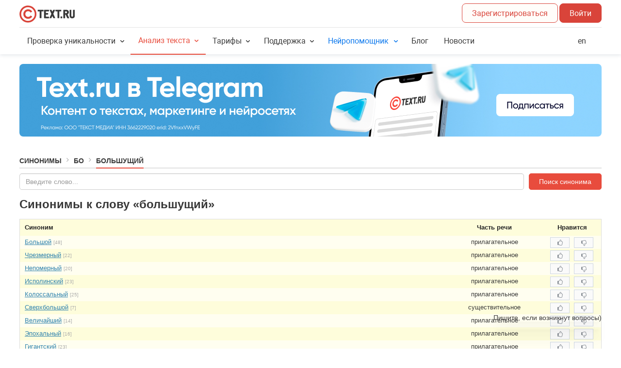

--- FILE ---
content_type: text/html; charset=UTF-8
request_url: https://text.ru/synonym/%D0%B1%D0%BE%D0%BB%D1%8C%D1%88%D1%83%D1%89%D0%B8%D0%B9
body_size: 14390
content:
<!DOCTYPE html>
<html lang="ru" xmlns="http://www.w3.org/1999/xhtml">
    <head prefix="og: http://ogp.me/ns# fb: http://ogp.me/ns/fb# article: http://ogp.me/ns/article#">
    <title>Cинонимы к слову «большущий» на TEXT.RU</title>
    <meta name="description" content="Синонимы к слову «большущий»: — большой — чрезмерный — непомерный — исполинский — колоссальный — сверхбольшой — величайший — эпохальный — гигантский — громаднейший — большенный — здоровущ..." />
    <link rel="icon" href="/favicon.ico" type="image/x-icon"/>
    <link rel="manifest" href="/site.webmanifest">
    <link rel="apple-touch-icon" sizes="180x180" href="/images/favicon/apple-touch-icon.png">
    <link rel="icon" type="image/png" sizes="32x32" href="/images/favicon/favicon-32x32.png">
    <link rel="icon" type="image/png" sizes="16x16" href="/images/favicon/favicon-16x16.png">
    <link rel="mask-icon" href="/images/favicon/safari-pinned-tab.svg" color="#d9443a">
    <meta name="msapplication-TileColor" content="#da532c">
    <meta name="theme-color" content="#ffffff">
    <link rel="image_src" href="https://text.ru/images/social/share/text_ru.jpg" />
    
    <meta property="og:type" content="article">
    <meta property="og:url" content="https://text.ru/" />
    <meta property="og:title" content="Сервис проверки текста на уникальность и нейросети для работы с контентом" />
    <meta property="og:site_name" content="Text.ru" />
    <meta property="og:description" content="Орфография, уникальность, SEO-анализ. Нейросети для генерации, редактирования и работы с контентом" />
    <meta property="og:image" content="https://text.ru/images/social/share/text_ru.jpg" />

    <meta name="twitter:card" content="summary_large_image" />
    <meta name="twitter:creator" content="@TextRuofficial">
    <meta name="twitter:title" content="Сервис проверки текста на уникальность и нейросети для работы с контентом" />
    <meta name="twitter:description" content="Орфография, уникальность, SEO-анализ. Нейросети для генерации, редактирования и работы с контентом" />
    <meta name="twitter:image" content="https://text.ru/images/social/share/text_ru.jpg" />
    <meta name="twitter:url" content="https://text.ru/images/social/share/text.ru.png" />

    <meta name="viewport" content="width=device-width"/>

    <meta name="yandex-verification" content="23790bbd3d5828ab" />


    <link rel="stylesheet" href="/assets/layout.dc96218c96852b2c68b4.min.css" type="text/css"><link rel="stylesheet" href="/assets/synonym.a06ec40b8c1c1418f04a.min.css" type="text/css">
                <script async src="https://yastatic.net/pcode/adfox/header-bidding.js"></script>
    <script>
        var adfoxBiddersMap = {
            "myTarget": "1242473",
            "betweenDigital": "1242476"
        };
        var adUnits = [
            {
                "code": "adfox_158073153333511009",
                "bids": [
                    {
                        "bidder": "myTarget",
                        "params": {
                            "placementId": "694106"
                        }
                    },
                    {
                        "bidder": "betweenDigital",
                        "params": {
                            "placementId": "3734969"
                        }
                    }
                ],
                "sizes": [
                    [
                        970,
                        250
                    ]
                ]
            },
            {
                "code": "adfox_15807318812951545",
                "bids": [
                    {
                        "bidder": "myTarget",
                        "params": {
                            "placementId": "694108"
                        }
                    },
                    {
                        "bidder": "betweenDigital",
                        "params": {
                            "placementId": "3734972"
                        }
                    }
                ],
                "sizes": [
                    [
                        300,
                        250
                    ]
                ]
            },
            {
                "code": "adfox_158073188129651858",
                "bids": [
                    {
                        "bidder": "myTarget",
                        "params": {
                            "placementId": "694110"
                        }
                    },
                    {
                        "bidder": "betweenDigital",
                        "params": {
                            "placementId": "3734971"
                        }
                    }
                ],
                "sizes": [
                    [
                        300,
                        250
                    ]
                ]
            },
            {
                "code": "adfox_158073188129691268",
                "bids": [
                    {
                        "bidder": "myTarget",
                        "params": {
                            "placementId": "694112"
                        }
                    },
                    {
                        "bidder": "betweenDigital",
                        "params": {
                            "placementId": "3734970"
                        }
                    }
                ],
                "sizes": [
                    [
                        300,
                        250
                    ]
                ]
            }
        ];
        var userTimeout = 500;
        window.YaHeaderBiddingSettings = {
            biddersMap: adfoxBiddersMap,
            adUnits: adUnits,
            timeout: userTimeout
        };
    </script>
    <script src="https://yastatic.net/pcode/adfox/loader.js" crossorigin="anonymous"></script>
    
                
            <!-- Top.Mail.Ru counter -->
<script type="text/javascript">
    var _tmr = window._tmr || (window._tmr = []);
    _tmr.push({id: "3386797", type: "pageView", start: (new Date()).getTime()});
    (function (d, w, id) {
        if (d.getElementById(id)) return;
        var ts = d.createElement("script"); ts.type = "text/javascript"; ts.async = true; ts.id = id;
        ts.src = "https://top-fwz1.mail.ru/js/code.js";
        var f = function () {var s = d.getElementsByTagName("script")[0]; s.parentNode.insertBefore(ts, s);};
        if (w.opera == "[object Opera]") { d.addEventListener("DOMContentLoaded", f, false); } else { f(); }
    })(document, window, "tmr-code");
</script>
<noscript><div><img src="https://top-fwz1.mail.ru/counter?id=3386797;js=na" style="position:absolute;left:-9999px;" alt="Top.Mail.Ru" /></div></noscript>
<!-- /Top.Mail.Ru counter -->
        
                <!-- Wikilect widget START -->
<script type="text/javascript" async>
    (function () {
        const script = document.createElement("script");
        script.src ="https://wikilect-widget.website.yandexcloud.net/wikilect-widget.js";
        script.type="module";
        script.async = false;
        document.head.appendChild(script);
        let checkBodyExists = setInterval(function() {
            if (document.body) {
                clearInterval(checkBodyExists);
                document.body.insertAdjacentHTML('beforeend','<wikilect-widget widget_id="29" host="wikilect.com" name="Нейропомощник" integration={"integration_id":30,"x_tenant":"textru"} help_text="Пишите, если возникнут вопросы)" first_message="Я Нейропомощник-саппорт. Могу помочь с основными вопросами по сервису Text.ru. Или позову аккаунт-менеджера, если не найду ответ)" padding={"right":"40px","bottom":"40px"} theme="red" ></wikilect-widget>');
            }
        }, 10);

    })();
</script>
<!-- Wikilect widget END -->
            
    
        <script src="https://smartcaptcha.cloud.yandex.ru/captcha.js" defer></script>

</head>

    
    <body class="   no-transition">
        <div id="Cookie-Root"></div>
        <div id="Qualification-Root"></div>

        
<!-- Varioqub experiments -->
<script type="text/javascript">
    (function(e, x, pe, r, i, me, nt){
        e[i]=e[i]||function(){(e[i].a=e[i].a||[]).push(arguments)},
            me=x.createElement(pe),me.async=1,me.src=r,nt=x.getElementsByTagName(pe)[0],nt.parentNode.insertBefore(me,nt)})
    (window, document, 'script', 'https://abt.s3.yandex.net/expjs/latest/exp.js', 'ymab');
    ymab('metrika.23767558', 'init'/*, {callback}*/);
</script>

<!-- Yandex.Metrika counter -->
<script type="text/javascript">
    
    (function(m,e,t,r,i,k,a){m[i]=m[i]||function(){(m[i].a=m[i].a||[]).push(arguments)};
        m[i].l=1*new Date();
        for (var j = 0; j < document.scripts.length; j++) {if (document.scripts[j].src === r) { return; }}
        k=e.createElement(t),a=e.getElementsByTagName(t)[0],k.async=1,k.src=r,a.parentNode.insertBefore(k,a)})
    (window, document, "script", "https://mc.yandex.ru/metrika/tag.js", "ym");

    ym(23767558, "init", {
        clickmap:true,
        trackLinks:true,
        accurateTrackBounce:true,
        webvisor:true,
        ecommerce:"dataLayer",
        triggerEvent: false,
        params: {
            auth: "guest"
        }
    });
    window.dataLayer = window.dataLayer || [];
</script>
<noscript><div><img src="https://mc.yandex.ru/watch/23767558" style="position:absolute; left:-9999px;" alt="" /></div></noscript>
<!-- /Yandex.Metrika counter -->

        <div id="notifications">
	<div id="notifications__content"></div>
</div>
        
        
        <!--noindex--><!--googleoff: all-->
                    <header class="main-header">
                                
<div class="main-header_wrapper">
    <div class="grid-row">
        <div class="grid-col grid-col-1 main-header_top">
            <div class="main-header_top-column">
                <a href="/" class="main-header_logo">&nbsp;</a>
                <span id="main-header_chips-container" class="main-header_chips-container grid-lg-hidden"></span>
            </div>

            <div id="main-header_user-data" class="main-header_top-column">
                <span id="main-header_top-info" class="main-header_top-info"></span>

                <span class="grid-lg-hidden">
                                            <a href="/login/registration?r=c3lub255bS8lRDAlQjElRDAlQkUlRDAlQkIlRDElOEMlRDElODglRDElODMlRDElODklRDAlQjglRDAlQjk="
                           class="main-header_button"
                                                    >
                            Зарегистрироваться                        </a>
                        <a href="/login?r=c3lub255bS8lRDAlQjElRDAlQkUlRDAlQkIlRDElOEMlRDElODglRDElODMlRDElODklRDAlQjglRDAlQjk="
                           class="main-header_button main-header_button--contained"
                        >
                            Войти                        </a>
                                    </span>

                <a id="main-header_menu-button" href="#" class="main-header_button main-header_button--menu grid-lg-visible">&nbsp;</a>
            </div>
        </div>
    </div>
    <div>
        <div class="grid-col grid-col-1 grid-lg-hidden main-header_bottom">
            <div class="main-header_menu">
                <div class="main-header_fixed-link-container">
                    <div id="head-user-menu-mobile" class="main-header_mobile-user-menu"></div>

                    <div class="t-dropdown-group">
                        <div class="t-dropdown">
                            <a href="#" class="t-dropdown_header ">
                                Проверка уникальности                            </a>
                            <ul class="t-dropdown_list">
                                <li><a href="/antiplagiat">Уникальность текста</a></li>
                                <li><a href="/doc-check">Уникальность документа</a></li>
                                <li><a href="/url-check">Уникальность сайта</a></li>
                                <li><a href="/api-check">API уникальности</a></li>
                                <li><a href="https://t.me/antiplagiat_robot" target="_blank" rel="nofollow">Telegram-бот</a></li>
                                <li>
                                    <a href="https://chromewebstore.google.com/detail/textru-%D0%B0%D0%BD%D1%82%D0%B8%D0%BF%D0%BB%D0%B0%D0%B3%D0%B8%D0%B0%D1%82-%D0%BF%D1%80%D0%BE%D0%B2%D0%B5%D1%80/fjllijlclfcegdfdbhcmlaohpcfpcnoa" target="_blank" rel="nofollow">
                                        Браузерное расширение                                    </a>
                                </li>
                            </ul>
                        </div>

                        <div class="t-dropdown">
                            <a href="#" class="t-dropdown_header active">
                                Анализ текста                            </a>
                            <ul class="t-dropdown_list">
                                <li><a href="/spelling">Проверка орфографии</a></li>
                                <li><a href="/seo">SEO-анализ</a></li>
                                <li><a href="/synonym">Синонимы к слову</a></li>
                            </ul>
                        </div>

                        <div class="t-dropdown">
                            <a href="#" class="t-dropdown_header ">
                                Тарифы                            </a>
                            <ul class="t-dropdown_list">
                                <li><a href="/pro">PRO-аккаунт</a></li>
                                <li><a href="/pack">PRO-пакет символов</a></li>
                                <li>
                                    <a href="/neuropack">
                                        Пакеты нейросимволов
                                        <span class="tx-Badge tx-Badge--small tx-Badge--new">new</span>
                                    </a>
                                </li>
                            </ul>
                        </div>

                        <div class="t-dropdown">
                            <a href="#" class="t-dropdown_header ">
                                Поддержка                            </a>
                            <ul class="t-dropdown_list">
                                <li><a href="/faq/instrukcii/instrukcii-dlya-zakazchikov/">Инструкции</a></li>
                                                                    <li><a href="/feedback">Служба поддержки</a></li>
                                                            </ul>
                        </div>

                        <div class="t-dropdown">
                            <a href="#" class="t-dropdown_header t-dropdown_header--new ">
                                Нейропомощник                            </a>
                            <ul class="t-dropdown_list">
                                <li>
                                    <a href="/neuro/rewriting">
                                        Рерайтер                                    </a>
                                </li>
                                <li>
                                    <a href="/neuro/humanizer">
                                        Гуманизатор                                    </a>
                                </li>
                                <li>
                                    <a href="/neuro/detector">
                                        Детектор ИИ                                    </a>
                                </li>
                                <li>
                                    <a href="/neuro/copywriting">
                                        Копирайтер                                    </a>
                                </li>
                                <li>
                                    <a href="/neuro/transcription">
                                        Транскрибатор                                    </a>
                                </li>
                                <li>
                                    <a href="/neuro/reduction">
                                        Суммаризатор                                    </a>
                                </li>
                                <li>
                                    <a href="/neuro/illustration">
                                        Иллюстратор                                    </a>
                                </li>
                                <li>
                                    <a href="/neuro/corrector">
                                        Корректор                                    </a>
                                </li>
                                <li>
                                    <a href="/neuro/api">
                                        Документация API                                    </a>
                                </li>
                                <li>
                                    <a href="/neuro">
                                        О сервисе                                    </a>
                                </li>
                            </ul>
                        </div>
                                                <div class="t-dropdown">
                            <a href="/blog"
                               class="t-dropdown_header t-dropdown_header--single ">
                                Блог                            </a>
                            <a href="/news"
                               class="t-dropdown_header t-dropdown_header--single  news-preview news-preview__unregistered__link">
                                Новости                            </a>
                        </div>

                        <div class="t-dropdown main-header_button--en">
                            <a href="https://1text.com"
                               id="locale-selector-goto-en"
                               class="t-dropdown_header t-dropdown_header--single"
                               onclick="yaCounter23767558.reachGoal('visit_1text.com_ from_header_text.ru'); return true;"
                            >
                                en
                            </a>
                        </div>

                                                    <div class="t-dropdown">
                                <a href="/login?r=c3lub255bS8lRDAlQjElRDAlQkUlRDAlQkIlRDElOEMlRDElODglRDElODMlRDElODklRDAlQjglRDAlQjk=" class="main-header_button main-header_button--full-width">
                                    Войти                                </a>
                                <a href="/login/registration?r=c3lub255bS8lRDAlQjElRDAlQkUlRDAlQkIlRDElOEMlRDElODglRDElODMlRDElODklRDAlQjglRDAlQjk="
                                   class="main-header_button main-header_button--full-width  main-header_button--contained"
                                                                    >
                                    Зарегистрироваться                                </a>
                            </div>
                                                </div>
                    </div>
                </div>
            </div>
        </div>
    </div>
</div>
            </header>
                <!--googleon: all--><!--/noindex-->
        <div class="body__container">
                                                <div id="news" class="grid-container">
                            <div class="banner slider autoplay">
            <div>
            <a onclick="yaCounter23767558.reachGoal('bannerClick_209'); return true;" href="https://t.me/textruofficial" rel="noopener noreferrer nofollow" target="_blank">
                <img
                    alt="Посмотреть"
                    src="/images/admin/news_banner/d09c756ac605202dadfb408105f6850b_xl.jpg"
                    srcset="
                        /images/admin/news_banner/d09c756ac605202dadfb408105f6850b_xl.jpg 1200w
                        ,/images/admin/news_banner/d09c756ac605202dadfb408105f6850b_xl.jpg 920w                        ,/images/admin/news_banner/d09c756ac605202dadfb408105f6850b_md.jpg 680w                        ,/images/admin/news_banner/d09c756ac605202dadfb408105f6850b_md.jpg 540w                        ,/images/admin/news_banner/d09c756ac605202dadfb408105f6850b_xs.jpg 375w                    "
                    sizes="(max-width: 540px) 375px, (max-width: 680px) 540px, (max-width: 920px) 680px, (max-width: 1200px) 920px, 1200px"
                />
            </a>
        </div>
            <div>
            <a onclick="yaCounter23767558.reachGoal('bannerClick_234'); return true;" href="https://trainingneuro.tilda.ws/education/?erid=2VfnxvYcnXT" rel="noopener noreferrer nofollow" target="_blank">
                <img
                    alt="Посмотреть"
                    src="/images/admin/news_banner/b66bf25801af968f1056bc6819e00125_xl.jpg"
                    srcset="
                        /images/admin/news_banner/b66bf25801af968f1056bc6819e00125_xl.jpg 1200w
                        ,/images/admin/news_banner/b66bf25801af968f1056bc6819e00125_xl.jpg 920w                        ,/images/admin/news_banner/b66bf25801af968f1056bc6819e00125_md.jpg 680w                        ,/images/admin/news_banner/b66bf25801af968f1056bc6819e00125_md.jpg 540w                        ,/images/admin/news_banner/b66bf25801af968f1056bc6819e00125_xs.jpg 375w                    "
                    sizes="(max-width: 540px) 375px, (max-width: 680px) 540px, (max-width: 920px) 680px, (max-width: 1200px) 920px, 1200px"
                />
            </a>
        </div>
            <div>
            <a onclick="yaCounter23767558.reachGoal('bannerClick_233'); return true;" href="https://text.ru/neuro-editor?utm_source=textru&utm_medium=banner&utm_campaign=neuro-editor&erid=2VfnxxUugAD" rel="noopener noreferrer nofollow" target="_blank">
                <img
                    alt="Посмотреть"
                    src="/images/admin/news_banner/abd44b90e21241735368d15384f71c8d_xl.jpg"
                    srcset="
                        /images/admin/news_banner/abd44b90e21241735368d15384f71c8d_xl.jpg 1200w
                        ,/images/admin/news_banner/abd44b90e21241735368d15384f71c8d_xl.jpg 920w                        ,/images/admin/news_banner/abd44b90e21241735368d15384f71c8d_md.jpg 680w                        ,/images/admin/news_banner/abd44b90e21241735368d15384f71c8d_md.jpg 540w                        ,/images/admin/news_banner/abd44b90e21241735368d15384f71c8d_xs.jpg 375w                    "
                    sizes="(max-width: 540px) 375px, (max-width: 680px) 540px, (max-width: 920px) 680px, (max-width: 1200px) 920px, 1200px"
                />
            </a>
        </div>
        </div>
                    </div>
                                                </div>

                <div id="content" class="body__container">
            	<!--noindex--><!--googleoff: all-->

	<div class="header-breadcrumbs body-header">
		<a href="https://text.ru/synonym" class="body-header__item">Синонимы</a><span class="header-breadcrumbs separator body-header__delimiter"></span><a href="https://text.ru/synonym/letter/бо" class="body-header__item">Бо</a><span class="header-breadcrumbs separator body-header__delimiter"></span><span class="body-header__item">Большущий</span>			</div>

	<!--googleon: all--><!--/noindex-->
<input id="order_refill_show" name="order_refill_show" type="hidden" value=""/>
        
<div class="synonym">
    <div class="fs-13">
        <div id="form_container">
	<form id="form_search_synonym" class="form" action="/synonym" method="post" autocomplete="off">
		<!--noindex--><!--googleoff: all-->		<input id="input_search_synonym" type="text" name="search_synonym" value="" placeholder="Введите слово...">
		<input id="button_search_synonym" type="submit" value="Поиск синонима" class="btn btn_red btn_large"/>
		<!--googleon: all--><!--/noindex-->	</form>
	<div id="form_container_transparent"></div>
</div>
            <div>
        <!-- Yandex.RTB R-A-498420-17 -->
        <div id="yandex_rtb_R-A-498420-17"></div>
        <script type="text/javascript">
            (function(w, d, n, s, t) {
                w[n] = w[n] || [];
                w[n].push(function() {
                    Ya.Context.AdvManager.render({
                        blockId: "R-A-498420-17",
                        renderTo: "yandex_rtb_R-A-498420-17",
                        async: true
                    });
                });
                t = d.getElementsByTagName("script")[0];
                s = d.createElement("script");
                s.type = "text/javascript";
                s.src = "//an.yandex.ru/system/context.js";
                s.async = true;
                t.parentNode.insertBefore(s, t);
            })(this, this.document, "yandexContextAsyncCallbacks");
        </script>
    </div>

        <div id="data_container">
            <h1 data-word="большущий">Синонимы к слову «большущий»</h1>

            <div id="list_synonyms" class="mt-10">
                <table id="table_list_synonym" class="mt-0 box-s" cellspacing="3">
                    <tr>
                        <!--noindex--><!--googleoff: all-->                        <th class="ta-l">Синоним</th>
                        <th class="ta-c">Часть речи</th>
                        <th>Нравится</th>
                                                <!--googleon: all--><!--/noindex-->                    </tr>
                                                                <tr>
                            <td class="ta-l">
                                <a href="/synonym/%D0%B1%D0%BE%D0%BB%D1%8C%D1%88%D0%BE%D0%B9">Большой</a>
                                <span class="counter" title="Количество синонимов">[48]</span>
                            </td>
                            <td>
                                                                    прилагательное                                                            </td>
                            <td>
                                <span class="fl-l ml-5 mt-1">
                                                                        <span class="btn-likes" data-relation-id="368963">
		<a class="btn-like like " href="#" title="Нравится">
		<i class="fa fa-thumbs-o-up"></i>
		<span class="number"></span>
	</a>

		<a class="btn-like dislike " href="#" title="Не нравится">
		<i class="fa fa-thumbs-o-down"></i>
		<span class="number"></span>
	</a>
</span>
                                </span>
                            </td>
                                                    </tr>
                                            <tr>
                            <td class="ta-l">
                                <a href="/synonym/%D1%87%D1%80%D0%B5%D0%B7%D0%BC%D0%B5%D1%80%D0%BD%D1%8B%D0%B9">Чрезмерный</a>
                                <span class="counter" title="Количество синонимов">[22]</span>
                            </td>
                            <td>
                                                                    прилагательное                                                            </td>
                            <td>
                                <span class="fl-l ml-5 mt-1">
                                                                        <span class="btn-likes" data-relation-id="368964">
		<a class="btn-like like " href="#" title="Нравится">
		<i class="fa fa-thumbs-o-up"></i>
		<span class="number"></span>
	</a>

		<a class="btn-like dislike " href="#" title="Не нравится">
		<i class="fa fa-thumbs-o-down"></i>
		<span class="number"></span>
	</a>
</span>
                                </span>
                            </td>
                                                    </tr>
                                            <tr>
                            <td class="ta-l">
                                <a href="/synonym/%D0%BD%D0%B5%D0%BF%D0%BE%D0%BC%D0%B5%D1%80%D0%BD%D1%8B%D0%B9">Непомерный</a>
                                <span class="counter" title="Количество синонимов">[20]</span>
                            </td>
                            <td>
                                                                    прилагательное                                                            </td>
                            <td>
                                <span class="fl-l ml-5 mt-1">
                                                                        <span class="btn-likes" data-relation-id="368965">
		<a class="btn-like like " href="#" title="Нравится">
		<i class="fa fa-thumbs-o-up"></i>
		<span class="number"></span>
	</a>

		<a class="btn-like dislike " href="#" title="Не нравится">
		<i class="fa fa-thumbs-o-down"></i>
		<span class="number"></span>
	</a>
</span>
                                </span>
                            </td>
                                                    </tr>
                                            <tr>
                            <td class="ta-l">
                                <a href="/synonym/%D0%B8%D1%81%D0%BF%D0%BE%D0%BB%D0%B8%D0%BD%D1%81%D0%BA%D0%B8%D0%B9">Исполинский</a>
                                <span class="counter" title="Количество синонимов">[23]</span>
                            </td>
                            <td>
                                                                    прилагательное                                                            </td>
                            <td>
                                <span class="fl-l ml-5 mt-1">
                                                                        <span class="btn-likes" data-relation-id="368966">
		<a class="btn-like like " href="#" title="Нравится">
		<i class="fa fa-thumbs-o-up"></i>
		<span class="number"></span>
	</a>

		<a class="btn-like dislike " href="#" title="Не нравится">
		<i class="fa fa-thumbs-o-down"></i>
		<span class="number"></span>
	</a>
</span>
                                </span>
                            </td>
                                                    </tr>
                                            <tr>
                            <td class="ta-l">
                                <a href="/synonym/%D0%BA%D0%BE%D0%BB%D0%BE%D1%81%D1%81%D0%B0%D0%BB%D1%8C%D0%BD%D1%8B%D0%B9">Колоссальный</a>
                                <span class="counter" title="Количество синонимов">[25]</span>
                            </td>
                            <td>
                                                                    прилагательное                                                            </td>
                            <td>
                                <span class="fl-l ml-5 mt-1">
                                                                        <span class="btn-likes" data-relation-id="368967">
		<a class="btn-like like " href="#" title="Нравится">
		<i class="fa fa-thumbs-o-up"></i>
		<span class="number"></span>
	</a>

		<a class="btn-like dislike " href="#" title="Не нравится">
		<i class="fa fa-thumbs-o-down"></i>
		<span class="number"></span>
	</a>
</span>
                                </span>
                            </td>
                                                    </tr>
                                            <tr>
                            <td class="ta-l">
                                <a href="/synonym/%D1%81%D0%B2%D0%B5%D1%80%D1%85%D0%B1%D0%BE%D0%BB%D1%8C%D1%88%D0%BE%D0%B9">Сверхбольшой</a>
                                <span class="counter" title="Количество синонимов">[7]</span>
                            </td>
                            <td>
                                                                    существительное                                                            </td>
                            <td>
                                <span class="fl-l ml-5 mt-1">
                                                                        <span class="btn-likes" data-relation-id="368968">
		<a class="btn-like like " href="#" title="Нравится">
		<i class="fa fa-thumbs-o-up"></i>
		<span class="number"></span>
	</a>

		<a class="btn-like dislike " href="#" title="Не нравится">
		<i class="fa fa-thumbs-o-down"></i>
		<span class="number"></span>
	</a>
</span>
                                </span>
                            </td>
                                                    </tr>
                                            <tr>
                            <td class="ta-l">
                                <a href="/synonym/%D0%B2%D0%B5%D0%BB%D0%B8%D1%87%D0%B0%D0%B9%D1%88%D0%B8%D0%B9">Величайший</a>
                                <span class="counter" title="Количество синонимов">[14]</span>
                            </td>
                            <td>
                                                                    прилагательное                                                            </td>
                            <td>
                                <span class="fl-l ml-5 mt-1">
                                                                        <span class="btn-likes" data-relation-id="368969">
		<a class="btn-like like " href="#" title="Нравится">
		<i class="fa fa-thumbs-o-up"></i>
		<span class="number"></span>
	</a>

		<a class="btn-like dislike " href="#" title="Не нравится">
		<i class="fa fa-thumbs-o-down"></i>
		<span class="number"></span>
	</a>
</span>
                                </span>
                            </td>
                                                    </tr>
                                            <tr>
                            <td class="ta-l">
                                <a href="/synonym/%D1%8D%D0%BF%D0%BE%D1%85%D0%B0%D0%BB%D1%8C%D0%BD%D1%8B%D0%B9">Эпохальный</a>
                                <span class="counter" title="Количество синонимов">[16]</span>
                            </td>
                            <td>
                                                                    прилагательное                                                            </td>
                            <td>
                                <span class="fl-l ml-5 mt-1">
                                                                        <span class="btn-likes" data-relation-id="368970">
		<a class="btn-like like " href="#" title="Нравится">
		<i class="fa fa-thumbs-o-up"></i>
		<span class="number"></span>
	</a>

		<a class="btn-like dislike " href="#" title="Не нравится">
		<i class="fa fa-thumbs-o-down"></i>
		<span class="number"></span>
	</a>
</span>
                                </span>
                            </td>
                                                    </tr>
                                            <tr>
                            <td class="ta-l">
                                <a href="/synonym/%D0%B3%D0%B8%D0%B3%D0%B0%D0%BD%D1%82%D1%81%D0%BA%D0%B8%D0%B9">Гигантский</a>
                                <span class="counter" title="Количество синонимов">[23]</span>
                            </td>
                            <td>
                                                                    прилагательное                                                            </td>
                            <td>
                                <span class="fl-l ml-5 mt-1">
                                                                        <span class="btn-likes" data-relation-id="368971">
		<a class="btn-like like " href="#" title="Нравится">
		<i class="fa fa-thumbs-o-up"></i>
		<span class="number"></span>
	</a>

		<a class="btn-like dislike " href="#" title="Не нравится">
		<i class="fa fa-thumbs-o-down"></i>
		<span class="number"></span>
	</a>
</span>
                                </span>
                            </td>
                                                    </tr>
                                            <tr>
                            <td class="ta-l">
                                <a href="/synonym/%D0%B3%D1%80%D0%BE%D0%BC%D0%B0%D0%B4%D0%BD%D0%B5%D0%B9%D1%88%D0%B8%D0%B9">Громаднейший</a>
                                <span class="counter" title="Количество синонимов">[4]</span>
                            </td>
                            <td>
                                                                    прилагательное                                                            </td>
                            <td>
                                <span class="fl-l ml-5 mt-1">
                                                                        <span class="btn-likes" data-relation-id="368972">
		<a class="btn-like like " href="#" title="Нравится">
		<i class="fa fa-thumbs-o-up"></i>
		<span class="number"></span>
	</a>

		<a class="btn-like dislike " href="#" title="Не нравится">
		<i class="fa fa-thumbs-o-down"></i>
		<span class="number"></span>
	</a>
</span>
                                </span>
                            </td>
                                                    </tr>
                                            <tr>
                            <td class="ta-l">
                                <a href="/synonym/%D0%B1%D0%BE%D0%BB%D1%8C%D1%88%D0%B5%D0%BD%D0%BD%D1%8B%D0%B9">Большенный</a>
                                <span class="counter" title="Количество синонимов">[8]</span>
                            </td>
                            <td>
                                                                    прилагательное                                                            </td>
                            <td>
                                <span class="fl-l ml-5 mt-1">
                                                                        <span class="btn-likes" data-relation-id="368973">
		<a class="btn-like like " href="#" title="Нравится">
		<i class="fa fa-thumbs-o-up"></i>
		<span class="number"></span>
	</a>

		<a class="btn-like dislike " href="#" title="Не нравится">
		<i class="fa fa-thumbs-o-down"></i>
		<span class="number"></span>
	</a>
</span>
                                </span>
                            </td>
                                                    </tr>
                                            <tr>
                            <td class="ta-l">
                                <a href="/synonym/%D0%B7%D0%B4%D0%BE%D1%80%D0%BE%D0%B2%D1%83%D1%89%D0%B8%D0%B9">Здоровущий</a>
                                <span class="counter" title="Количество синонимов">[11]</span>
                            </td>
                            <td>
                                                                    прилагательное                                                            </td>
                            <td>
                                <span class="fl-l ml-5 mt-1">
                                                                        <span class="btn-likes" data-relation-id="368974">
		<a class="btn-like like " href="#" title="Нравится">
		<i class="fa fa-thumbs-o-up"></i>
		<span class="number"></span>
	</a>

		<a class="btn-like dislike " href="#" title="Не нравится">
		<i class="fa fa-thumbs-o-down"></i>
		<span class="number"></span>
	</a>
</span>
                                </span>
                            </td>
                                                    </tr>
                                            <tr>
                            <td class="ta-l">
                                <a href="/synonym/%D0%B7%D0%B4%D0%BE%D1%80%D0%BE%D0%B2%D1%8B%D0%B9">Здоровый</a>
                                <span class="counter" title="Количество синонимов">[28]</span>
                            </td>
                            <td>
                                                                    прилагательное                                                            </td>
                            <td>
                                <span class="fl-l ml-5 mt-1">
                                                                        <span class="btn-likes" data-relation-id="368975">
		<a class="btn-like like " href="#" title="Нравится">
		<i class="fa fa-thumbs-o-up"></i>
		<span class="number"></span>
	</a>

		<a class="btn-like dislike " href="#" title="Не нравится">
		<i class="fa fa-thumbs-o-down"></i>
		<span class="number"></span>
	</a>
</span>
                                </span>
                            </td>
                                                    </tr>
                                            <tr>
                            <td class="ta-l">
                                <a href="/synonym/%D0%B7%D0%B4%D0%BE%D1%80%D0%BE%D0%B2%D0%B5%D0%BD%D0%BD%D1%8B%D0%B9">Здоровенный</a>
                                <span class="counter" title="Количество синонимов">[14]</span>
                            </td>
                            <td>
                                                                    прилагательное                                                            </td>
                            <td>
                                <span class="fl-l ml-5 mt-1">
                                                                        <span class="btn-likes" data-relation-id="368976">
		<a class="btn-like like " href="#" title="Нравится">
		<i class="fa fa-thumbs-o-up"></i>
		<span class="number"></span>
	</a>

		<a class="btn-like dislike " href="#" title="Не нравится">
		<i class="fa fa-thumbs-o-down"></i>
		<span class="number"></span>
	</a>
</span>
                                </span>
                            </td>
                                                    </tr>
                                            <tr>
                            <td class="ta-l">
                                <a href="/synonym/%D0%BD%D0%B5%D0%BC%D0%B0%D0%BB%D0%B5%D0%BD%D1%8C%D0%BA%D0%B8%D0%B9">Немаленький</a>
                                <span class="counter" title="Количество синонимов">[18]</span>
                            </td>
                            <td>
                                                                    прилагательное                                                            </td>
                            <td>
                                <span class="fl-l ml-5 mt-1">
                                                                        <span class="btn-likes" data-relation-id="368977">
		<a class="btn-like like " href="#" title="Нравится">
		<i class="fa fa-thumbs-o-up"></i>
		<span class="number"></span>
	</a>

		<a class="btn-like dislike " href="#" title="Не нравится">
		<i class="fa fa-thumbs-o-down"></i>
		<span class="number"></span>
	</a>
</span>
                                </span>
                            </td>
                                                    </tr>
                                            <tr>
                            <td class="ta-l">
                                <a href="/synonym/%D0%BD%D0%B5%D0%BC%D0%B0%D0%BB%D1%8B%D0%B9">Немалый</a>
                                <span class="counter" title="Количество синонимов">[23]</span>
                            </td>
                            <td>
                                                                    прилагательное                                                            </td>
                            <td>
                                <span class="fl-l ml-5 mt-1">
                                                                        <span class="btn-likes" data-relation-id="368978">
		<a class="btn-like like " href="#" title="Нравится">
		<i class="fa fa-thumbs-o-up"></i>
		<span class="number"></span>
	</a>

		<a class="btn-like dislike " href="#" title="Не нравится">
		<i class="fa fa-thumbs-o-down"></i>
		<span class="number"></span>
	</a>
</span>
                                </span>
                            </td>
                                                    </tr>
                                            <tr>
                            <td class="ta-l">
                                <a href="/synonym/%D0%BF%D1%80%D0%B5%D0%B1%D0%BE%D0%BB%D1%8C%D1%88%D1%83%D1%89%D0%B8%D0%B9">Пребольшущий</a>
                                <span class="counter" title="Количество синонимов">[2]</span>
                            </td>
                            <td>
                                                                    прилагательное                                                            </td>
                            <td>
                                <span class="fl-l ml-5 mt-1">
                                                                        <span class="btn-likes" data-relation-id="368979">
		<a class="btn-like like " href="#" title="Нравится">
		<i class="fa fa-thumbs-o-up"></i>
		<span class="number"></span>
	</a>

		<a class="btn-like dislike " href="#" title="Не нравится">
		<i class="fa fa-thumbs-o-down"></i>
		<span class="number"></span>
	</a>
</span>
                                </span>
                            </td>
                                                    </tr>
                                            <tr>
                            <td class="ta-l">
                                <a href="/synonym/%D0%BE%D1%81%D0%BD%D0%BE%D0%B2%D0%B0%D1%82%D0%B5%D0%BB%D1%8C%D0%BD%D1%8B%D0%B9">Основательный</a>
                                <span class="counter" title="Количество синонимов">[43]</span>
                            </td>
                            <td>
                                                                    прилагательное                                                            </td>
                            <td>
                                <span class="fl-l ml-5 mt-1">
                                                                        <span class="btn-likes" data-relation-id="368980">
		<a class="btn-like like " href="#" title="Нравится">
		<i class="fa fa-thumbs-o-up"></i>
		<span class="number"></span>
	</a>

		<a class="btn-like dislike " href="#" title="Не нравится">
		<i class="fa fa-thumbs-o-down"></i>
		<span class="number"></span>
	</a>
</span>
                                </span>
                            </td>
                                                    </tr>
                                            <tr>
                            <td class="ta-l">
                                <a href="/synonym/%D0%B8%D0%B7%D1%80%D1%8F%D0%B4%D0%BD%D1%8B%D0%B9">Изрядный</a>
                                <span class="counter" title="Количество синонимов">[24]</span>
                            </td>
                            <td>
                                                                    прилагательное                                                            </td>
                            <td>
                                <span class="fl-l ml-5 mt-1">
                                                                        <span class="btn-likes" data-relation-id="368981">
		<a class="btn-like like " href="#" title="Нравится">
		<i class="fa fa-thumbs-o-up"></i>
		<span class="number"></span>
	</a>

		<a class="btn-like dislike " href="#" title="Не нравится">
		<i class="fa fa-thumbs-o-down"></i>
		<span class="number"></span>
	</a>
</span>
                                </span>
                            </td>
                                                    </tr>
                                            <tr>
                            <td class="ta-l">
                                <a href="/synonym/%D0%B4%D0%BE%D0%B1%D1%80%D1%8B%D0%B9">Добрый</a>
                                <span class="counter" title="Количество синонимов">[41]</span>
                            </td>
                            <td>
                                                                    прилагательное                                                            </td>
                            <td>
                                <span class="fl-l ml-5 mt-1">
                                                                        <span class="btn-likes" data-relation-id="368982">
		<a class="btn-like like " href="#" title="Нравится">
		<i class="fa fa-thumbs-o-up"></i>
		<span class="number"></span>
	</a>

		<a class="btn-like dislike " href="#" title="Не нравится">
		<i class="fa fa-thumbs-o-down"></i>
		<span class="number"></span>
	</a>
</span>
                                </span>
                            </td>
                                                    </tr>
                                    </table>
            </div>

            
            	<h2>Пользователи искали синонимы к словам</h2>
	<div class="rrow mt-10">
		
								<span class="syn-last-search-word">
									<div class="ellipsis">
						<a href="/synonym/%D0%B1%D0%BE%D0%BB%D1%8C%D1%88%D1%83%D1%89%D0%B8%D0%B9">Большущий</a>
						<span class="counter" title="Количество синонимов">[20]</span> <span class="date-last" title="Как давно искали синоним">меньше минуты назад</span>
					</div>
									<div class="ellipsis">
						<a href="/synonym/%D0%B8%D1%81%D0%BF%D1%8B%D1%82%D0%B0%D1%82%D0%B5%D0%BB%D1%8C">Испытатель</a>
						<span class="counter" title="Количество синонимов">[12]</span> <span class="date-last" title="Как давно искали синоним">меньше минуты назад</span>
					</div>
									<div class="ellipsis">
						<a href="/synonym/%D1%81%D0%B8%D1%83%D0%BB%D0%B0-%D0%B3%D1%80%D0%B0%D0%BD%D0%B4%D0%B5">Сиула гранде</a>
						<span class="counter" title="Количество синонимов">[1]</span> <span class="date-last" title="Как давно искали синоним">меньше минуты назад</span>
					</div>
									<div class="ellipsis">
						<a href="/synonym/%D0%BA%D0%BE%D0%B7%D0%B5%D1%80%D0%BE%D0%B3">Козерог</a>
						<span class="counter" title="Количество синонимов">[5]</span> <span class="date-last" title="Как давно искали синоним">меньше минуты назад</span>
					</div>
									<div class="ellipsis">
						<a href="/synonym/%D0%BE%D1%82%D1%80%D0%B5%D1%88%D0%B5%D0%BD%D0%B8%D0%B5">Отрешение</a>
						<span class="counter" title="Количество синонимов">[9]</span> <span class="date-last" title="Как давно искали синоним">меньше минуты назад</span>
					</div>
									<div class="ellipsis">
						<a href="/synonym/%D0%BE%D0%BB%D0%B5%D0%BD%D0%BA%D0%B0">Оленка</a>
						<span class="counter" title="Количество синонимов">[2]</span> <span class="date-last" title="Как давно искали синоним">меньше минуты назад</span>
					</div>
									<div class="ellipsis">
						<a href="/synonym/%D0%BF%D0%BE%D0%B1%D0%B5%D0%B6%D0%B4%D0%B5%D0%BD%D0%BD%D1%8B%D0%B9">Побежденный</a>
						<span class="counter" title="Количество синонимов">[18]</span> <span class="date-last" title="Как давно искали синоним">меньше минуты назад</span>
					</div>
									<div class="ellipsis">
						<a href="/synonym/%D0%BD%D0%B5%D0%B6%D0%B5%D0%BD">Нежен</a>
						<span class="counter" title="Количество синонимов">[1]</span> <span class="date-last" title="Как давно искали синоним">меньше минуты назад</span>
					</div>
									<div class="ellipsis">
						<a href="/synonym/%D0%BD%D0%B5%D0%B8%D0%BD%D0%B5%D1%80%D1%86%D0%B8%D0%BE%D0%BD%D0%BD%D1%8B%D0%B9">Неинерционный</a>
						<span class="counter" title="Количество синонимов">[1]</span> <span class="date-last" title="Как давно искали синоним">меньше минуты назад</span>
					</div>
									<div class="ellipsis">
						<a href="/synonym/%D0%BF%D0%BE%D0%B4%D1%8A%D0%B5%D0%BC">Подъем</a>
						<span class="counter" title="Количество синонимов">[48]</span> <span class="date-last" title="Как давно искали синоним">меньше минуты назад</span>
					</div>
									<div class="ellipsis">
						<a href="/synonym/%D0%BA%D1%83%D1%80%D0%B0%D0%B3%D0%B0">Курага</a>
						<span class="counter" title="Количество синонимов">[2]</span> <span class="date-last" title="Как давно искали синоним">меньше минуты назад</span>
					</div>
									<div class="ellipsis">
						<a href="/synonym/%D0%BE%D0%B7%D0%B0%D0%B3%D0%BB%D0%B0%D0%B2%D0%BB%D0%B8%D0%B2%D0%B0%D0%BD%D0%B8%D0%B5">Озаглавливание</a>
						<span class="counter" title="Количество синонимов">[1]</span> <span class="date-last" title="Как давно искали синоним">меньше минуты назад</span>
					</div>
									<div class="ellipsis">
						<a href="/synonym/%D0%BD%D0%B5%D0%B2%D0%B5%D1%80%D0%BE%D1%8F%D1%82%D0%BD%D0%BE">Невероятно</a>
						<span class="counter" title="Количество синонимов">[83]</span> <span class="date-last" title="Как давно искали синоним">меньше минуты назад</span>
					</div>
									<div class="ellipsis">
						<a href="/synonym/%D0%BD%D0%BE">Но</a>
						<span class="counter" title="Количество синонимов">[8]</span> <span class="date-last" title="Как давно искали синоним">меньше минуты назад</span>
					</div>
							</span>
								<span class="syn-last-search-word">
									<div class="ellipsis">
						<a href="/synonym/%D0%B4%D0%B0%D0%B2%D1%88%D0%B8%D0%B9-%D0%BF%D0%B5%D0%BD%D0%B4%D0%B5%D0%BB%D1%8F">Давший пенделя</a>
						<span class="counter" title="Количество синонимов">[4]</span> <span class="date-last" title="Как давно искали синоним">меньше минуты назад</span>
					</div>
									<div class="ellipsis">
						<a href="/synonym/%D1%8D%D0%B9%D0%B4%D0%B5%D1%82%D0%B8%D0%B7%D0%BC">Эйдетизм</a>
						<span class="counter" title="Количество синонимов">[1]</span> <span class="date-last" title="Как давно искали синоним">меньше минуты назад</span>
					</div>
									<div class="ellipsis">
						<a href="/synonym/%D0%BF%D1%80%D0%B8%D1%82%D0%B0%D0%BF%D0%BB%D0%B8%D0%B2%D0%B0%D0%B2%D1%88%D0%B8%D0%B9%D1%81%D1%8F">Притапливавшийся</a>
						<span class="counter" title="Количество синонимов">[2]</span> <span class="date-last" title="Как давно искали синоним">меньше минуты назад</span>
					</div>
									<div class="ellipsis">
						<a href="/synonym/%D0%B2%D1%81%D0%B5%D0%B2%D0%BE%D0%B7%D1%80%D0%B0%D1%81%D1%82%D0%B0%D1%8E%D1%89%D0%B8%D0%B9">Всевозрастающий</a>
						<span class="counter" title="Количество синонимов">[1]</span> <span class="date-last" title="Как давно искали синоним">меньше минуты назад</span>
					</div>
									<div class="ellipsis">
						<a href="/synonym/%D0%B0%D0%B4%D1%80%D0%B5%D1%81%D0%BD%D0%BE%D1%81%D1%82%D1%8C">Адресность</a>
						<span class="counter" title="Количество синонимов">[4]</span> <span class="date-last" title="Как давно искали синоним">меньше минуты назад</span>
					</div>
									<div class="ellipsis">
						<a href="/synonym/%D0%BF%D0%BE%D0%B1%D0%B8%D0%B2%D0%B0%D0%B2%D1%88%D0%B8%D0%B9">Побивавший</a>
						<span class="counter" title="Количество синонимов">[10]</span> <span class="date-last" title="Как давно искали синоним">меньше минуты назад</span>
					</div>
									<div class="ellipsis">
						<a href="/synonym/%D0%BF%D1%80%D0%BE%D0%BC%D0%B2%D0%BE%D0%B4%D0%BE%D0%B2%D0%BE%D0%B4">Промводовод</a>
						<span class="counter" title="Количество синонимов">[1]</span> <span class="date-last" title="Как давно искали синоним">меньше минуты назад</span>
					</div>
									<div class="ellipsis">
						<a href="/synonym/%D0%BC%D0%B5%D1%87%D1%82%D0%B0%D1%82%D0%B5%D0%BB%D1%8C%D0%BD%D0%BE%D1%81%D1%82%D1%8C">Мечтательность</a>
						<span class="counter" title="Количество синонимов">[6]</span> <span class="date-last" title="Как давно искали синоним">меньше минуты назад</span>
					</div>
									<div class="ellipsis">
						<a href="/synonym/%D1%8D%D0%BD%D0%B7%D0%B8%D0%BC%D0%BE%D0%BF%D0%B0%D1%82%D0%B8%D1%8F">Энзимопатия</a>
						<span class="counter" title="Количество синонимов">[2]</span> <span class="date-last" title="Как давно искали синоним">меньше минуты назад</span>
					</div>
									<div class="ellipsis">
						<a href="/synonym/%D1%8D%D0%BD%D0%B4%D0%BE%D0%B3%D0%B0%D0%BC%D0%BD%D1%8B%D0%B9">Эндогамный</a>
						<span class="counter" title="Количество синонимов">[1]</span> <span class="date-last" title="Как давно искали синоним">меньше минуты назад</span>
					</div>
									<div class="ellipsis">
						<a href="/synonym/%D0%BF%D1%80%D0%BE%D0%B4%D1%83%D0%BA%D1%82">Продукт</a>
						<span class="counter" title="Количество синонимов">[59]</span> <span class="date-last" title="Как давно искали синоним">меньше минуты назад</span>
					</div>
									<div class="ellipsis">
						<a href="/synonym/%D0%BE%D0%BF%D1%80%D0%BE%D1%88%D0%B5%D0%BD%D0%BD%D1%8B%D0%B9">Опрошенный</a>
						<span class="counter" title="Количество синонимов">[5]</span> <span class="date-last" title="Как давно искали синоним">меньше минуты назад</span>
					</div>
									<div class="ellipsis">
						<a href="/synonym/%D1%87%D0%B5%D1%80%D0%B5%D0%B7">Через</a>
						<span class="counter" title="Количество синонимов">[15]</span> <span class="date-last" title="Как давно искали синоним">меньше минуты назад</span>
					</div>
									<div class="ellipsis">
						<a href="/synonym/%D1%82%D0%BE%D0%BB%D1%81%D1%82%D1%83%D1%85%D0%B0">Толстуха</a>
						<span class="counter" title="Количество синонимов">[34]</span> <span class="date-last" title="Как давно искали синоним">меньше минуты назад</span>
					</div>
							</span>
								<span class="syn-last-search-word">
									<div class="ellipsis">
						<a href="/synonym/%D0%BC%D0%B0%D1%81%D0%BB%D0%B5%D0%BD%D0%BA%D0%B0">Масленка</a>
						<span class="counter" title="Количество синонимов">[7]</span> <span class="date-last" title="Как давно искали синоним">меньше минуты назад</span>
					</div>
									<div class="ellipsis">
						<a href="/synonym/%D0%BF%D0%B5%D0%B4%D1%81%D0%BE%D0%B2%D0%B5%D1%82">Педсовет</a>
						<span class="counter" title="Количество синонимов">[1]</span> <span class="date-last" title="Как давно искали синоним">меньше минуты назад</span>
					</div>
									<div class="ellipsis">
						<a href="/synonym/%D1%81-%D1%8E%D0%BD%D1%8B%D1%85-%D0%BB%D0%B5%D1%82">С юных лет</a>
						<span class="counter" title="Количество синонимов">[2]</span> <span class="date-last" title="Как давно искали синоним">меньше минуты назад</span>
					</div>
									<div class="ellipsis">
						<a href="/synonym/%D1%87%D1%83%D0%BC%D0%B0-%D0%BD%D0%B0-%D0%BB%D1%8B%D0%B6%D0%B0%D1%85">Чума на лыжах</a>
						<span class="counter" title="Количество синонимов">[1]</span> <span class="date-last" title="Как давно искали синоним">меньше минуты назад</span>
					</div>
									<div class="ellipsis">
						<a href="/synonym/%D0%BF%D0%BE%D0%B1%D0%B8%D1%80%D0%B0%D1%8E%D1%89%D0%B8%D0%B9%D1%81%D1%8F">Побирающийся</a>
						<span class="counter" title="Количество синонимов">[8]</span> <span class="date-last" title="Как давно искали синоним">меньше минуты назад</span>
					</div>
									<div class="ellipsis">
						<a href="/synonym/%D0%BE%D1%82%D1%81%D1%83%D1%82%D1%81%D1%82%D0%B2%D0%B8%D0%B5">Отсутствие</a>
						<span class="counter" title="Количество синонимов">[25]</span> <span class="date-last" title="Как давно искали синоним">меньше минуты назад</span>
					</div>
									<div class="ellipsis">
						<a href="/synonym/%D1%80%D0%B0%D0%B7%D0%BD%D0%BE%D1%81%D0%BE%D1%80%D1%82%D0%BD%D1%8B%D0%B9">Разносортный</a>
						<span class="counter" title="Количество синонимов">[6]</span> <span class="date-last" title="Как давно искали синоним">меньше минуты назад</span>
					</div>
									<div class="ellipsis">
						<a href="/synonym/%D0%B0%D0%B4%D1%80%D0%B0%D1%81%D1%82%D0%B5%D1%8F">Адрастея</a>
						<span class="counter" title="Количество синонимов">[0]</span> <span class="date-last" title="Как давно искали синоним">меньше минуты назад</span>
					</div>
									<div class="ellipsis">
						<a href="/synonym/%D0%BD%D0%B5%D1%83%D0%BC%D0%BE%D0%BB%D1%87%D0%BD%D0%BE">Неумолчно</a>
						<span class="counter" title="Количество синонимов">[15]</span> <span class="date-last" title="Как давно искали синоним">меньше минуты назад</span>
					</div>
									<div class="ellipsis">
						<a href="/synonym/%D1%81%D0%B5%D1%80%D0%BC%D1%8F%D0%B6%D0%BD%D0%B0%D1%8F-%D0%BF%D1%80%D0%B0%D0%B2%D0%B4%D0%B0">Сермяжная правда</a>
						<span class="counter" title="Количество синонимов">[2]</span> <span class="date-last" title="Как давно искали синоним">меньше минуты назад</span>
					</div>
									<div class="ellipsis">
						<a href="/synonym/%D0%BF%D1%80%D0%B8%D0%B5%D0%BC-%D0%BF%D0%B8%D1%89%D0%B8">Прием пищи</a>
						<span class="counter" title="Количество синонимов">[2]</span> <span class="date-last" title="Как давно искали синоним">меньше минуты назад</span>
					</div>
									<div class="ellipsis">
						<a href="/synonym/%D0%B2%D1%8B%D1%82%D0%BE%D1%80%D0%B3%D0%BE%D0%B2%D0%B0%D0%B2%D1%88%D0%B8%D0%B9">Выторговавший</a>
						<span class="counter" title="Количество синонимов">[3]</span> <span class="date-last" title="Как давно искали синоним">меньше минуты назад</span>
					</div>
									<div class="ellipsis">
						<a href="/synonym/%D0%B1%D0%BB%D0%B0%D0%B3%D0%BE%D1%83%D1%81%D1%82%D1%80%D0%BE%D0%B5%D0%BD%D0%BD%D1%8B%D0%B9">Благоустроенный</a>
						<span class="counter" title="Количество синонимов">[6]</span> <span class="date-last" title="Как давно искали синоним">меньше минуты назад</span>
					</div>
									<div class="ellipsis">
						<a href="/synonym/%D0%BE%D1%82%D0%BA%D1%80%D0%BE%D0%B2%D0%B5%D0%BD%D0%BD%D0%BE">Откровенно</a>
						<span class="counter" title="Количество синонимов">[50]</span> <span class="date-last" title="Как давно искали синоним">меньше минуты назад</span>
					</div>
							</span>
			</div>
        </div>
    </div>
</div>


    </div>
<!--noindex--><!--googleoff: all-->
<script class="export_js">	var Globals = {"servers":{"exchange":{"base":"https:\/\/exchange.text.ru","customer":"https:\/\/exchange.text.ru\/api\/customer","performer":"https:\/\/exchange.text.ru\/api\/performer","service":"https:\/\/exchange.text.ru\/api\/service"},"works":"https:\/\/exchange-works.text.ru"},"locales":{"1":{"id":1,"code":"ru_RU","country":{"code":"RU","titles":{"ru_RU":"\u0420\u043e\u0441\u0441\u0438\u044f","en_US":"Russia","en_GB":"Russia","de_DE":"Russland","it_IT":"Russia","pt_PT":"Russia","nl_NL":"Russia","pl_PL":"Russia","zh_CN":"Russia","es_ES":"Russia","ar_SA":"Russia","hi_IN":"Russia","bn_BD":"Russia","ja_JP":"Russia","tr_TR":"Russia","ms_MY":"Russia","uk_UA":"\u0420\u043e\u0441\u0441\u0438\u044f","be_BY":"\u0420\u043e\u0441\u0441\u0438\u044f","kk_KZ":"\u0420\u043e\u0441\u0441\u0438\u044f","fr_FR":"Russie"}},"language":{"code":"ru","titles":{"own":"\u0420\u0443\u0441\u0441\u043a\u0438\u0439","current":"\u0420\u0443\u0441\u0441\u043a\u0438\u0439"}}},"2":{"id":2,"code":"en_US","country":{"code":"US","titles":{"ru_RU":"\u0421\u0428\u0410","en_US":"United States","en_GB":"United States","de_DE":"USA","it_IT":"United States","pt_PT":"United States","nl_NL":"United States","pl_PL":"United States","zh_CN":"United States","es_ES":"United States","ar_SA":"United States","hi_IN":"United States","bn_BD":"United States","ja_JP":"United States","tr_TR":"United States","ms_MY":"United States","uk_UA":"\u0421\u0428\u0410","be_BY":"\u0421\u0428\u0410","kk_KZ":"\u0421\u0428\u0410","fr_FR":"\u00c9tats-Unis"}},"language":{"code":"en","titles":{"own":"English","current":"\u0410\u043d\u0433\u043b\u0438\u0439\u0441\u043a\u0438\u0439"}}},"3":{"id":3,"code":"en_GB","country":{"code":"GB","titles":{"ru_RU":"\u0412\u0435\u043b\u0438\u043a\u043e\u0431\u0440\u0438\u0442\u0430\u043d\u0438\u044f","en_US":"United Kingdom","en_GB":"United Kingdom","de_DE":"Vereinigtes K\u00f6nigreich","it_IT":"United Kingdom","pt_PT":"United Kingdom","nl_NL":"United Kingdom","pl_PL":"United Kingdom","zh_CN":"United Kingdom","es_ES":"United Kingdom","ar_SA":"United Kingdom","hi_IN":"United Kingdom","bn_BD":"United Kingdom","ja_JP":"United Kingdom","tr_TR":"United Kingdom","ms_MY":"United Kingdom","uk_UA":"\u0412\u0435\u043b\u0438\u043a\u043e\u0431\u0440\u0438\u0442\u0430\u043d\u0438\u044f","be_BY":"\u0412\u0435\u043b\u0438\u043a\u043e\u0431\u0440\u0438\u0442\u0430\u043d\u0438\u044f","kk_KZ":"\u0412\u0435\u043b\u0438\u043a\u043e\u0431\u0440\u0438\u0442\u0430\u043d\u0438\u044f","fr_FR":"Royaume-Uni"}},"language":{"code":"en","titles":{"own":"English","current":"\u0410\u043d\u0433\u043b\u0438\u0439\u0441\u043a\u0438\u0439"}}},"4":{"id":4,"code":"de_DE","country":{"code":"DE","titles":{"ru_RU":"\u0413\u0435\u0440\u043c\u0430\u043d\u0438\u044f","en_US":"Germany","en_GB":"Germany","de_DE":"Deutschland","it_IT":"Germany","pt_PT":"Germany","nl_NL":"Germany","pl_PL":"Germany","zh_CN":"Germany","es_ES":"Germany","ar_SA":"Germany","hi_IN":"Germany","bn_BD":"Germany","ja_JP":"Germany","tr_TR":"Germany","ms_MY":"Germany","uk_UA":"\u0413\u0435\u0440\u043c\u0430\u043d\u0438\u044f","be_BY":"\u0413\u0435\u0440\u043c\u0430\u043d\u0438\u044f","kk_KZ":"\u0413\u0435\u0440\u043c\u0430\u043d\u0438\u044f","fr_FR":"Allemagne"}},"language":{"code":"de","titles":{"own":"Deutsch","current":"\u041d\u0435\u043c\u0435\u0446\u043a\u0438\u0439"}}},"5":{"id":5,"code":"it_IT","country":{"code":"IT","titles":{"ru_RU":"\u0418\u0442\u0430\u043b\u0438\u044f","en_US":"Italy","en_GB":"Italy","de_DE":"Italien","it_IT":"Italy","pt_PT":"Italy","nl_NL":"Italy","pl_PL":"Italy","zh_CN":"Italy","es_ES":"Italy","ar_SA":"Italy","hi_IN":"Italy","bn_BD":"Italy","ja_JP":"Italy","tr_TR":"Italy","ms_MY":"Italy","uk_UA":"\u0418\u0442\u0430\u043b\u0438\u044f","be_BY":"\u0418\u0442\u0430\u043b\u0438\u044f","kk_KZ":"\u0418\u0442\u0430\u043b\u0438\u044f","fr_FR":"Italie"}},"language":{"code":"it","titles":{"own":"Italiano","current":"\u0418\u0442\u0430\u043b\u044c\u044f\u043d\u0441\u043a\u0438\u0439"}}},"6":{"id":6,"code":"pt_PT","country":{"code":"PT","titles":{"ru_RU":"\u041f\u043e\u0440\u0442\u0443\u0433\u0430\u043b\u0438\u044f","en_US":"Portugal","en_GB":"Portugal","de_DE":"Portugal","it_IT":"Portugal","pt_PT":"Portugal","nl_NL":"Portugal","pl_PL":"Portugal","zh_CN":"Portugal","es_ES":"Portugal","ar_SA":"Portugal","hi_IN":"Portugal","bn_BD":"Portugal","ja_JP":"Portugal","tr_TR":"Portugal","ms_MY":"Portugal","uk_UA":"\u041f\u043e\u0440\u0442\u0443\u0433\u0430\u043b\u0438\u044f","be_BY":"\u041f\u043e\u0440\u0442\u0443\u0433\u0430\u043b\u0438\u044f","kk_KZ":"\u041f\u043e\u0440\u0442\u0443\u0433\u0430\u043b\u0438\u044f","fr_FR":"Portugal"}},"language":{"code":"pt","titles":{"own":"Portugu\u00eas","current":"\u041f\u043e\u0440\u0442\u0443\u0433\u0430\u043b\u044c\u0441\u043a\u0438\u0439"}}},"7":{"id":7,"code":"nl_NL","country":{"code":"NL","titles":{"ru_RU":"\u041d\u0438\u0434\u0435\u0440\u043b\u0430\u043d\u0434\u044b","en_US":"Netherlands","en_GB":"Netherlands","de_DE":"Niederlande","it_IT":"Netherlands","pt_PT":"Netherlands","nl_NL":"Netherlands","pl_PL":"Netherlands","zh_CN":"Netherlands","es_ES":"Netherlands","ar_SA":"Netherlands","hi_IN":"Netherlands","bn_BD":"Netherlands","ja_JP":"Netherlands","tr_TR":"Netherlands","ms_MY":"Netherlands","uk_UA":"\u041d\u0438\u0434\u0435\u0440\u043b\u0430\u043d\u0434\u044b","be_BY":"\u041d\u0438\u0434\u0435\u0440\u043b\u0430\u043d\u0434\u044b","kk_KZ":"\u041d\u0438\u0434\u0435\u0440\u043b\u0430\u043d\u0434\u044b","fr_FR":"Pays-Bas"}},"language":{"code":"nl","titles":{"own":"Nederlandse","current":"\u0413\u043e\u043b\u043b\u0430\u043d\u0434\u0441\u043a\u0438\u0439"}}},"8":{"id":8,"code":"pl_PL","country":{"code":"PL","titles":{"ru_RU":"\u041f\u043e\u043b\u044c\u0448\u0430","en_US":"Poland","en_GB":"Poland","de_DE":"Polen","it_IT":"Poland","pt_PT":"Poland","nl_NL":"Poland","pl_PL":"Poland","zh_CN":"Poland","es_ES":"Poland","ar_SA":"Poland","hi_IN":"Poland","bn_BD":"Poland","ja_JP":"Poland","tr_TR":"Poland","ms_MY":"Poland","uk_UA":"\u041f\u043e\u043b\u044c\u0448\u0430","be_BY":"\u041f\u043e\u043b\u044c\u0448\u0430","kk_KZ":"\u041f\u043e\u043b\u044c\u0448\u0430","fr_FR":"Pologne"}},"language":{"code":"pl","titles":{"own":"Polski","current":"\u041f\u043e\u043b\u044c\u0441\u043a\u0438\u0439"}}},"9":{"id":9,"code":"zh_CN","country":{"code":"CN","titles":{"ru_RU":"\u041a\u0438\u0442\u0430\u0439","en_US":"China","en_GB":"China","de_DE":"China","it_IT":"China","pt_PT":"China","nl_NL":"China","pl_PL":"China","zh_CN":"China","es_ES":"China","ar_SA":"China","hi_IN":"China","bn_BD":"China","ja_JP":"China","tr_TR":"China","ms_MY":"China","uk_UA":"\u041a\u0438\u0442\u0430\u0439","be_BY":"\u041a\u0438\u0442\u0430\u0439","kk_KZ":"\u041a\u0438\u0442\u0430\u0439","fr_FR":"Chine"}},"language":{"code":"zh","titles":{"own":"\u6f22\u8a9e","current":"\u041a\u0438\u0442\u0430\u0439\u0441\u043a\u0438\u0439"}}},"10":{"id":10,"code":"es_ES","country":{"code":"ES","titles":{"ru_RU":"\u0418\u0441\u043f\u0430\u043d\u0438\u044f","en_US":"Spain","en_GB":"Spain","de_DE":"Spanien","it_IT":"Spain","pt_PT":"Spain","nl_NL":"Spain","pl_PL":"Spain","zh_CN":"Spain","es_ES":"Spain","ar_SA":"Spain","hi_IN":"Spain","bn_BD":"Spain","ja_JP":"Spain","tr_TR":"Spain","ms_MY":"Spain","uk_UA":"\u0418\u0441\u043f\u0430\u043d\u0438\u044f","be_BY":"\u0418\u0441\u043f\u0430\u043d\u0438\u044f","kk_KZ":"\u0418\u0441\u043f\u0430\u043d\u0438\u044f","fr_FR":"Espagne"}},"language":{"code":"es","titles":{"own":"Espa\u00f1ol","current":"\u0418\u0441\u043f\u0430\u043d\u0441\u043a\u0438\u0439"}}},"11":{"id":11,"code":"ar_SA","country":{"code":"SA","titles":{"ru_RU":"\u0421\u0430\u0443\u0434\u043e\u0432\u0441\u043a\u0430\u044f \u0410\u0440\u0430\u0432\u0438\u044f","en_US":"Saudi Arabia","en_GB":"Saudi Arabia","de_DE":"Saudi-Arabien","it_IT":"Saudi Arabia","pt_PT":"Saudi Arabia","nl_NL":"Saudi Arabia","pl_PL":"Saudi Arabia","zh_CN":"Saudi Arabia","es_ES":"Saudi Arabia","ar_SA":"Saudi Arabia","hi_IN":"Saudi Arabia","bn_BD":"Saudi Arabia","ja_JP":"Saudi Arabia","tr_TR":"Saudi Arabia","ms_MY":"Saudi Arabia","uk_UA":"\u0421\u0430\u0443\u0434\u043e\u0432\u0441\u043a\u0430\u044f \u0410\u0440\u0430\u0432\u0438\u044f","be_BY":"\u0421\u0430\u0443\u0434\u043e\u0432\u0441\u043a\u0430\u044f \u0410\u0440\u0430\u0432\u0438\u044f","kk_KZ":"\u0421\u0430\u0443\u0434\u043e\u0432\u0441\u043a\u0430\u044f \u0410\u0440\u0430\u0432\u0438\u044f","fr_FR":"Arabie saoudite"}},"language":{"code":"ar","titles":{"own":"\u0627\u0644\u0644\u063a\u0629 \u0627\u0644\u0639\u0631\u0628\u064a\u0629\u200e","current":"\u0410\u0440\u0430\u0431\u0441\u043a\u0438\u0439"}}},"12":{"id":12,"code":"hi_IN","country":{"code":"IN","titles":{"ru_RU":"\u0418\u043d\u0434\u0438\u044f","en_US":"India","en_GB":"India","de_DE":"Indien","it_IT":"India","pt_PT":"India","nl_NL":"India","pl_PL":"India","zh_CN":"India","es_ES":"India","ar_SA":"India","hi_IN":"India","bn_BD":"India","ja_JP":"India","tr_TR":"India","ms_MY":"India","uk_UA":"\u0418\u043d\u0434\u0438\u044f","be_BY":"\u0418\u043d\u0434\u0438\u044f","kk_KZ":"\u0418\u043d\u0434\u0438\u044f","fr_FR":"Inde"}},"language":{"code":"hi","titles":{"own":"\u0939\u093f\u0928\u094d\u0926\u0940","current":"\u0425\u0438\u043d\u0434\u0438"}}},"13":{"id":13,"code":"bn_BD","country":{"code":"BD","titles":{"ru_RU":"\u0411\u0430\u043d\u0433\u043b\u0430\u0434\u0435\u0448","en_US":"Bangladesh","en_GB":"Bangladesh","de_DE":"Bangladesch","it_IT":"Bangladesh","pt_PT":"Bangladesh","nl_NL":"Bangladesh","pl_PL":"Bangladesh","zh_CN":"Bangladesh","es_ES":"Bangladesh","ar_SA":"Bangladesh","hi_IN":"Bangladesh","bn_BD":"Bangladesh","ja_JP":"Bangladesh","tr_TR":"Bangladesh","ms_MY":"Bangladesh","uk_UA":"\u0411\u0430\u043d\u0433\u043b\u0430\u0434\u0435\u0448","be_BY":"\u0411\u0430\u043d\u0433\u043b\u0430\u0434\u0435\u0448","kk_KZ":"\u0411\u0430\u043d\u0433\u043b\u0430\u0434\u0435\u0448","fr_FR":"Bangladesh"}},"language":{"code":"bn","titles":{"own":"\u09ac\u09be\u0982\u09b2\u09be","current":"\u0411\u0435\u043d\u0433\u0430\u043b\u044c\u0441\u043a\u0438\u0439"}}},"14":{"id":14,"code":"ja_JP","country":{"code":"JP","titles":{"ru_RU":"\u042f\u043f\u043e\u043d\u0438\u044f","en_US":"Japan","en_GB":"Japan","de_DE":"Japan","it_IT":"Japan","pt_PT":"Japan","nl_NL":"Japan","pl_PL":"Japan","zh_CN":"Japan","es_ES":"Japan","ar_SA":"Japan","hi_IN":"Japan","bn_BD":"Japan","ja_JP":"Japan","tr_TR":"Japan","ms_MY":"Japan","uk_UA":"\u042f\u043f\u043e\u043d\u0438\u044f","be_BY":"\u042f\u043f\u043e\u043d\u0438\u044f","kk_KZ":"\u042f\u043f\u043e\u043d\u0438\u044f","fr_FR":"Japon"}},"language":{"code":"ja","titles":{"own":"\u65e5\u672c\u8a9e","current":"\u042f\u043f\u043e\u043d\u0441\u043a\u0438\u0439"}}},"15":{"id":15,"code":"tr_TR","country":{"code":"TR","titles":{"ru_RU":"\u0422\u0443\u0440\u0446\u0438\u044f","en_US":"Turkey","en_GB":"Turkey","de_DE":"T\u00fcrkei","it_IT":"Turkey","pt_PT":"Turkey","nl_NL":"Turkey","pl_PL":"Turkey","zh_CN":"Turkey","es_ES":"Turkey","ar_SA":"Turkey","hi_IN":"Turkey","bn_BD":"Turkey","ja_JP":"Turkey","tr_TR":"Turkey","ms_MY":"Turkey","uk_UA":"\u0422\u0443\u0440\u0446\u0438\u044f","be_BY":"\u0422\u0443\u0440\u0446\u0438\u044f","kk_KZ":"\u0422\u0443\u0440\u0446\u0438\u044f","fr_FR":"Turquie"}},"language":{"code":"tr","titles":{"own":"T\u00fcrk dili","current":"\u0422\u0443\u0440\u0435\u0446\u043a\u0438\u0439"}}},"16":{"id":16,"code":"ms_MY","country":{"code":"MY","titles":{"ru_RU":"\u041c\u0430\u043b\u0430\u0439\u0437\u0438\u044f","en_US":"Malaysia","en_GB":"Malaysia","de_DE":"Malaysien","it_IT":"Malaysia","pt_PT":"Malaysia","nl_NL":"Malaysia","pl_PL":"Malaysia","zh_CN":"Malaysia","es_ES":"Malaysia","ar_SA":"Malaysia","hi_IN":"Malaysia","bn_BD":"Malaysia","ja_JP":"Malaysia","tr_TR":"Malaysia","ms_MY":"Malaysia","uk_UA":"\u041c\u0430\u043b\u0430\u0439\u0437\u0438\u044f","be_BY":"\u041c\u0430\u043b\u0430\u0439\u0437\u0438\u044f","kk_KZ":"\u041c\u0430\u043b\u0430\u0439\u0437\u0438\u044f","fr_FR":"Malaisie"}},"language":{"code":"ms","titles":{"own":"Bahasa Melayu","current":"\u041c\u0430\u043b\u0430\u0439\u0441\u043a\u0438\u0439"}}},"17":{"id":17,"code":"uk_UA","country":{"code":"UA","titles":{"ru_RU":"\u0423\u043a\u0440\u0430\u0438\u043d\u0430","en_US":"Ukraine","en_GB":"Ukraine","de_DE":"Ukraine","it_IT":"Ukraine","pt_PT":"Ukraine","nl_NL":"Ukraine","pl_PL":"Ukraine","zh_CN":"Ukraine","es_ES":"Ukraine","ar_SA":"Ukraine","hi_IN":"Ukraine","bn_BD":"Ukraine","ja_JP":"Ukraine","tr_TR":"Ukraine","ms_MY":"Ukraine","uk_UA":"\u0423\u043a\u0440\u0430\u0438\u043d\u0430","be_BY":"\u0423\u043a\u0440\u0430\u0438\u043d\u0430","kk_KZ":"\u0423\u043a\u0440\u0430\u0438\u043d\u0430","fr_FR":"Ukraine"}},"language":{"code":"uk","titles":{"own":"\u0423\u043a\u0440\u0430\u0457\u043d\u0441\u044c\u043a\u0430 \u043c\u043e\u0432\u0430","current":"\u0423\u043a\u0440\u0430\u0438\u043d\u0441\u043a\u0438\u0439"}}},"18":{"id":18,"code":"be_BY","country":{"code":"BY","titles":{"ru_RU":"\u0411\u0435\u043b\u0430\u0440\u0443\u0441\u044c","en_US":"Belarus","en_GB":"Belarus","de_DE":"Wei\u00dfrussland","it_IT":"Belarus","pt_PT":"Belarus","nl_NL":"Belarus","pl_PL":"Belarus","zh_CN":"Belarus","es_ES":"Belarus","ar_SA":"Belarus","hi_IN":"Belarus","bn_BD":"Belarus","ja_JP":"Belarus","tr_TR":"Belarus","ms_MY":"Belarus","uk_UA":"\u0411\u0435\u043b\u0430\u0440\u0443\u0441\u044c","be_BY":"\u0411\u0435\u043b\u0430\u0440\u0443\u0441\u044c","kk_KZ":"\u0411\u0435\u043b\u0430\u0440\u0443\u0441\u044c","fr_FR":"Bi\u00e9lorussie"}},"language":{"code":"be","titles":{"own":"\u0411\u0435\u043b\u0430\u0440\u0443\u0441\u043a\u0430\u044f \u043c\u043e\u0432\u0430","current":"\u0411\u0435\u043b\u043e\u0440\u0443\u0441\u0441\u043a\u0438\u0439"}}},"19":{"id":19,"code":"kk_KZ","country":{"code":"KZ","titles":{"ru_RU":"\u041a\u0430\u0437\u0430\u0445\u0441\u0442\u0430\u043d","en_US":"Kazakhstan","en_GB":"Kazakhstan","de_DE":"Kasachstan","it_IT":"Kazakhstan","pt_PT":"Kazakhstan","nl_NL":"Kazakhstan","pl_PL":"Kazakhstan","zh_CN":"Kazakhstan","es_ES":"Kazakhstan","ar_SA":"Kazakhstan","hi_IN":"Kazakhstan","bn_BD":"Kazakhstan","ja_JP":"Kazakhstan","tr_TR":"Kazakhstan","ms_MY":"Kazakhstan","uk_UA":"\u041a\u0430\u0437\u0430\u0445\u0441\u0442\u0430\u043d","be_BY":"\u041a\u0430\u0437\u0430\u0445\u0441\u0442\u0430\u043d","kk_KZ":"\u041a\u0430\u0437\u0430\u0445\u0441\u0442\u0430\u043d","fr_FR":"Kazakhstan"}},"language":{"code":"kk","titles":{"own":"\u049a\u0430\u0437\u0430\u049b \u0442\u0456\u043b\u0456","current":"\u041a\u0430\u0437\u0430\u0445\u0441\u043a\u0438\u0439"}}},"20":{"id":20,"code":"fr_FR","country":{"code":"FR","titles":{"ru_RU":"\u0424\u0440\u0430\u043d\u0446\u0438\u044f","en_US":"France","en_GB":"France","de_DE":"Frankreich","it_IT":"France","pt_PT":"France","nl_NL":"France","pl_PL":"France","zh_CN":"France","es_ES":"France","ar_SA":"France","hi_IN":"France","bn_BD":"France","ja_JP":"France","tr_TR":"France","ms_MY":"France","uk_UA":"\u0424\u0440\u0430\u043d\u0446\u0438\u044f","be_BY":"\u0424\u0440\u0430\u043d\u0446\u0438\u044f","kk_KZ":"\u0424\u0440\u0430\u043d\u0446\u0438\u044f","fr_FR":"France"}},"language":{"code":"fr","titles":{"own":"Fran\u00e7ais","current":"\u0424\u0440\u0430\u043d\u0446\u0443\u0437\u0441\u043a\u0438\u0439"}}}},"rating_x2":{"start":1572238800,"end":1572814799},"remind":false,"yandex_metrika_counter_id":23767558,"flocktory":{"duration_gift_view":1,"duration_gift_click":3},"promotion":{"isActive":false,"bonus":{"proPercent":10,"packPercent":10,"neurosymbolsPercent":10}},"isElamaUser":false,"userCurrency":{"id":1,"name":"RUB"},"isTrusted":false,"ENVIRONMENT":"production","TIMESTAMP":1769043283,"recaptcha":{"yandex_client_key":"ysc1_u7Fnaq31hffWXnEspYgk0rqEJoS3slEqI76NmjSJab05eceb"},"buttons":{"accept":"<span class=\"fa fa-check\"><\/span> \u041f\u0440\u0438\u043d\u044f\u0442\u044c","back":"<span class=\"fa fa-arrow-left\"><\/span> \u041d\u0430\u0437\u0430\u0434","buy":"<span class=\"fa fa-cart-plus\"><\/span> \u041a\u0443\u043f\u0438\u0442\u044c","cancel":"<span class=\"fa fa-times\"><\/span> \u041e\u0442\u043c\u0435\u043d\u0430","close":"<span class=\"fa fa-times\"><\/span> \u0417\u0430\u043a\u0440\u044b\u0442\u044c","copy":"<span class=\"fa fa-clipboard\"><\/span> \u041a\u043e\u043f\u0438\u0440\u043e\u0432\u0430\u0442\u044c","create":"<span class=\"fa fa-check\"><\/span> \u0421\u043e\u0437\u0434\u0430\u0442\u044c","export":"<span class=\"fa fa-save\"><\/span> \u042d\u043a\u0441\u043f\u043e\u0440\u0442","next":"\u0414\u0430\u043b\u0435\u0435 <span class=\"fa fa-arrow-right\"><\/span>","print":"<span class=\"fa fa-print\"><\/span> \u041f\u0435\u0447\u0430\u0442\u044c","refill":"<span class=\"fa fa-bank\"><\/span> \u041f\u043e\u043f\u043e\u043b\u043d\u0438\u0442\u044c","refresh":"<span class=\"fa fa-refresh\"><\/span> \u041e\u0431\u043d\u043e\u0432\u0438\u0442\u044c","remove":"<span class=\"fa fa-trash-o\"><\/span> \u0423\u0434\u0430\u043b\u0438\u0442\u044c","save":"<span class=\"fa fa-save\"><\/span> \u0421\u043e\u0445\u0440\u0430\u043d\u0438\u0442\u044c"},"crmapi":{"auth":"ae8b6cd674c1221603f763c17ae4e99b"},"localeId":1,"localeName":"ru-ru","textVolumeType":1,"socials":{"vkontakte":2,"odnoklassniki":2,"twitter":2,"google":0,"telegram":0,"instagram":0,"youtube":0,"facebook":0},"timezone":{"UTCName":"UTC +03:00","name":"Europe\/Moscow","offset":-180,"server":"Europe\/Moscow"},"jsonrpc":{"key":"9a6d6869e975ffa77d8ceb5093308e8e","endpoints":{"exchange":{"base":"https:\/\/exchange.text.ru","customer":"https:\/\/exchange.text.ru\/api\/customer","performer":"https:\/\/exchange.text.ru\/api\/performer","service":"https:\/\/exchange.text.ru\/api\/service"}}},"productPayment":{"serviceRub":"unitpay","serviceRubWorld":"close","serviceUsd":"paddle","serviceSubscriptionUsd":"paddle"},"productPaymentCom":{"serviceUsd":"paddle"},"messages":{"botAuth":"wikilect"},"user_id":0,"userTypeProfile":1};	var Const = {"TYPE_LIKE":1,"TYPE_DISLIKE":2,"ACTION_SET":1,"ACTION_UNSET":2};	var UserCurrency = {"list":[{"code":"UNIT","icon":"\u00a4","name":["\u0443\u0441\u043b\u043e\u0432\u043d\u0430\u044f \u0435\u0434\u0438\u043d\u0438\u0446\u0430","\u0443\u0441\u043b\u043e\u0432\u043d\u044b\u0435 \u0435\u0434\u0438\u043d\u0438\u0446\u044b","\u0443\u0441\u043b\u043e\u0432\u043d\u044b\u0445 \u0435\u0434\u0438\u043d\u0438\u0446","\u0443.\u0435.","\u0443\u0441\u043b\u043e\u0432\u043d\u044b\u0435 \u0435\u0434\u0438\u043d\u0438\u0446\u044b"],"unit":true},{"code":"RUB","icon":"\u20bd","name":["\u0440\u0443\u0431\u043b\u044c","\u0440\u0443\u0431\u043b\u044f","\u0440\u0443\u0431\u043b\u0435\u0439","\u0440\u0443\u0431.","\u0440\u0443\u0431\u043b\u0438"],"unit":false,"rate":"65.0000","rating":{"50.00":"0.5","1000.00":"0.75","10000.00":"1.5","25000.00":"1.75","50000.00":"2"},"enabled":true},{"code":"USD","icon":"$","name":["\u0434\u043e\u043b\u043b\u0430\u0440","\u0434\u043e\u043b\u043b\u0430\u0440\u0430","\u0434\u043e\u043b\u043b\u0430\u0440\u043e\u0432","\u0434\u043e\u043b.","\u0434\u043e\u043b\u043b\u0430\u0440\u044b"],"unit":false,"rate":"1.0000","rating":{"50.00":"0.5","1000.00":"0.75","10000.00":"1.5","25000.00":"1.75","50000.00":"2"},"enabled":true},{"code":"EUR","icon":"\u20ac","name":["\u0435\u0432\u0440\u043e","\u0435\u0432\u0440\u043e","\u0435\u0432\u0440\u043e","\u0435\u0432\u0440.","\u0435\u0432\u0440\u043e"],"unit":false,"rate":"0.9600","rating":{"50.00":"0.5","1000.00":"0.75","10000.00":"1.5","25000.00":"1.75","50000.00":"2"},"enabled":false}],"unit":false,"auto":false,"source":null,"currency":null,"sources":{"CBR":"CBR","ECB":"ECB","OER":"OER"},"separator":{"decimal":",","thousands":"\u202f"},"rate":{"min":"0.0100","max":"1000.0000"},"reveal":"\u041e\u0442\u043e\u0431\u0440\u0430\u0436\u0435\u043d\u0438\u0435 \u0432\u0430\u043b\u044e\u0442\u044b","link":{"page":"\/user\/profile\/settings","hash":"currency-type"},"devel":false};</script><script src="/assets/runtime.43a88d21b5175f7d77ed.min.js"></script><script src="/assets/common.479d76e4b04439d7ede0.min.js"></script><script src="/assets/ru_RU.ddd1087247a83165838d.js"></script><script src="/assets/en_US.e279c17cda98efe58869.js"></script><script src="/assets/layout.dc96218c96852b2c68b4.min.js"></script><script src="/assets/synonym.a06ec40b8c1c1418f04a.min.js"></script>
<div id="notifier"></div>
<!--googleon: all--><!--/noindex-->

<footer>
	<!--noindex--><!--googleoff: all-->
			<!--LiveInternet counter-->
		<script type="text/javascript">new Image().src = "//counter.yadro.ru/hit?r" + escape(document.referrer) + ((typeof(screen)=="undefined")?"" : ";s"+screen.width+"*"+screen.height+"*" + (screen.colorDepth?screen.colorDepth:screen.pixelDepth)) + ";u"+escape(document.URL) +  ";" +Math.random();</script>
		<!--/LiveInternet-->

		    
            <script src="//cdn.callibri.ru/callibri.js" type="text/javascript" charset="utf-8" defer></script>
        	<!--googleon: all--><!--/noindex-->

            
<div class="footer">
    <div class="footer-wrapper">
        <div class="grid-row footer-actions">
            <div class="grid-col footer-actions-wrapper">
            </div>
        </div>

        <div class="grid-row footer-row">
            <div class="grid-col footer-column">
                <p class="footer-column_header tx-Headline--extra-sm">
                    Проверка уникальности                    <a href="#" class="footer-slide-button"></a>
                </p>
                <ul class="footer-column_menu">
                    <li><a href="/antiplagiat">Уникальность текста</a></li>
                    <li><a href="/doc-check">Уникальность документа</a></li>
                    <li><a href="/url-check">Уникальность сайта</a></li>
                    <li><a href="/api-check">API уникальности</a></li>
                    <li><a href="https://t.me/antiplagiat_robot" target="_blank" rel="nofollow">Telegram-бот</a></li>
                    <li>
                        <a href="https://chromewebstore.google.com/detail/textru-%D0%B0%D0%BD%D1%82%D0%B8%D0%BF%D0%BB%D0%B0%D0%B3%D0%B8%D0%B0%D1%82-%D0%BF%D1%80%D0%BE%D0%B2%D0%B5%D1%80/fjllijlclfcegdfdbhcmlaohpcfpcnoa" target="_blank" rel="nofollow">
                            Браузерное расширение                        </a>
                    </li>
                </ul>
            </div>
            <div class="grid-col footer-column">
                <p class="footer-column_header tx-Headline--extra-sm">
                    Анализ текста                    <a href="#" class="footer-slide-button"></a>
                </p>
                <ul class="footer-column_menu">
                    <li><a href="/spelling">Проверка орфографии</a></li>
                    <li><a href="/seo">SEO-анализ</a></li>
                    <li><a href="/synonym">Синонимы к слову</a></li>
                </ul>
            </div>
            <div class="grid-col footer-column">
                <p class="footer-column_header tx-Headline--extra-sm">
                    Нейропомощник                    <a href="#" class="footer-slide-button"></a>
                </p>
                <ul class="footer-column_menu">
                    <li><a href="/neuro/rewriting">Рерайтер</a></li>
                    <li><a href="/neuro/humanizer">Гуманизатор</a></li>
                    <li><a href="/neuro/detector">Детектор ИИ</a></li>
                    <li><a href="/neuro/copywriting">Копирайтер</a></li>
                    <li><a href="/neuro/transcription">Транскрибатор</a></li>
                    <li><a href="/neuro/reduction">Суммаризатор</a></li>
                    <li><a href="/neuro/illustration">Иллюстратор</a></li>
                    <li><a href="/neuro/corrector">Корректор</a></li>
                    <li><a href="/neuro/api">Документация API</a></li>
                    <li><a href="/neuro">О сервисе</a></li>
                </ul>
            </div>
            <div class="grid-col footer-column">
                <p class="footer-column_header tx-Headline--extra-sm">
                    Компания                    <a href="#" class="footer-slide-button"></a>
                </p>
                <ul class="footer-column_menu">
                    <li><a href="/about">О проекте</a></li>
                    <li><a href="/news">Новости</a></li>
                    <li><a href="/blog">Блог</a></li>
                    <li><a href="/mediakit">Реклама</a></li>
                    <li><a href="/user-agreement">Документы</a></li>
                    <li><a href="/partner_offers">Партнёры Text.ru</a></li>
                </ul>
            </div>
            <div class="grid-col footer-column">
                <p class="footer-column_header tx-Headline--extra-sm">
                    Тарифы                    <a href="#" class="footer-slide-button"></a>
                </p>
                <ul class="footer-column_menu">
                    <li><a href="/pro">PRO-аккаунт</a></li>
                    <li><a href="/pack">PRO-пакет символов</a></li>
                    <li><a href="/neuropack">Пакеты нейросимволов</a></li>
                </ul>
                <p class="footer-column_header tx-Headline--extra-sm">
                    Поддержка                    <a href="#" class="footer-slide-button"></a>
                </p>
                <ul class="footer-column_menu">
                    <li><a href="/faq/instrukcii/instrukcii-dlya-zakazchikov/">Инструкции</a></li>
                                            <li><a href="/feedback">Служба поддержки</a></li>
                                    </ul>
            </div>
        </div>

        <div class="grid-row footer-icons">
            <div class="grid-col grid-col-2 grid-col-md-2 footer-icons-wrapper">
                <a href="https://vk.com/textru" target="_blank" rel="nofollow" class="footer-icon footer-icon--vk">&nbsp;</a>
                <a href="https://t.me/textruofficial" target="_blank" rel="nofollow" class="footer-icon footer-icon--tg">&nbsp;</a>
                <a href="https://ok.ru/group/60339446677585" target="_blank" rel="nofollow" class="footer-icon footer-icon--ok">&nbsp;</a>
                <a href="https://www.youtube.com/channel/UC6suJw0RPlPA0rxQh7vRkqw" target="_blank" rel="nofollow" class="footer-icon footer-icon--youtube">&nbsp;</a>
                <a href="https://vc.ru/u/649268-text-ru" target="_blank" rel="nofollow" class="footer-icon footer-icon--vc">&nbsp;</a>
                <a href="https://tenchat.ru/text_ru" target="_blank" rel="nofollow" class="footer-icon footer-icon--tenchat">&nbsp;</a>
            </div>
            <div class="grid-col grid-col-2 grid-col-md-2 footer-icons-wrapper">
                <span class="footer-icon footer-icon--mastercard"></span>
                <span class="footer-icon footer-icon--visa"></span>
                <span class="footer-icon footer-icon--mir"></span>
            </div>
        </div>

        <div class="grid-row footer-about">
            <div class="grid-col">
                <p>
                    © 2011—2026, общество с ограниченной ответственностью «Текст Медиа», официальный сайт.                    <br>
                    Настоящий сайт управляется обществом с ограниченной ответственностью "Текст Медиа", ОГРН 1163668076550. Прием платежей может осуществляться партнерами Сервиса.                </p>
            </div>
            <div class="grid-col">
                <div class="footer-about-wrapper">
                    <a class="footer-icon footer-icon--skolkovo"
                       href="https://www.sk.ru"
                       target="_blank"
                    ></a>
                    <span class="footer-icon footer-icon--modesco"></span>
                </div>
            </div>
        </div>
    </div>
</div>

<script>
    try {
        window.addEventListener('load', function () {
                        yaCounter23767558.reachGoal('user_unregistrated');
                    });
    } catch (e) { }
</script>
    
    </footer>

</body>
</html>
